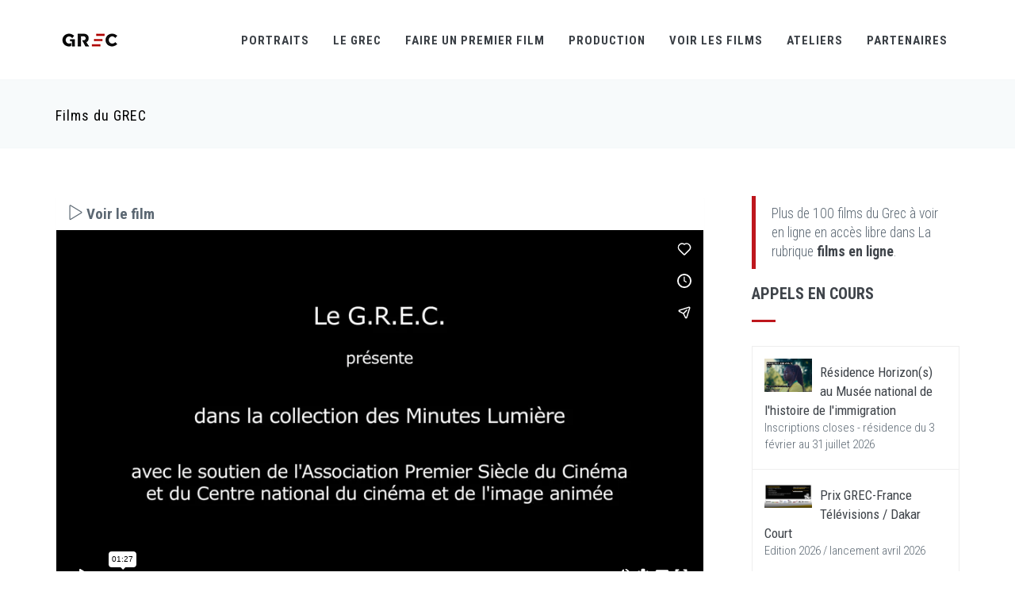

--- FILE ---
content_type: text/html
request_url: http://www.grec-info.com/fiche_film.php?id_film=1319&watch=ok&PHPSESSID=f004b5cc2cdfa8954e8570b57599a7b1
body_size: 7981
content:


<!DOCTYPE html>
<!-- 
Theme: JANGO - Ultimate Multipurpose HTML Theme Built With Twitter Bootstrap 3.3.7
Version: 2.0.0
Author: Themehats
Site: http://www.themehats.com
Purchase: http://themeforest.net/item/jango-responsive-multipurpose-html5-template/11987314?ref=themehats
Contact: support@themehats.com
Follow: http://www.twitter.com/themehats
-->
<!--[if IE 9]> <html lang="en" class="ie9"> <![endif]-->
<!--[if !IE]><!-->
<html lang="en">
    <!--<![endif]-->
    <!-- BEGIN HEAD -->

    <head>
        <meta charset="utf-8" />
        <title>Le GREC</title>
        <meta http-equiv="X-UA-Compatible" content="IE=edge">
        <meta content="width=device-width, initial-scale=1.0" name="viewport" />
        <meta http-equiv="Content-type" content="text/html; charset=utf-8">
        <meta content="" name="description" />
        <meta content="" name="author" />
        <!-- BEGIN GLOBAL MANDATORY STYLES -->
        <link href='http://fonts.googleapis.com/css?family=Roboto+Condensed:300italic,400italic,700italic,400,300,700&amp;subset=all' rel='stylesheet' type='text/css'>
        <link href="assets/plugins/socicon/socicon.css" rel="stylesheet" type="text/css" />
        <link href="assets/plugins/bootstrap-social/bootstrap-social.css" rel="stylesheet" type="text/css" />
        <link href="assets/plugins/font-awesome/css/font-awesome.min.css" rel="stylesheet" type="text/css" />
        <link href="assets/plugins/simple-line-icons/simple-line-icons.min.css" rel="stylesheet" type="text/css" />
        <link href="assets/plugins/animate/animate.min.css" rel="stylesheet" type="text/css" />
        <link href="assets/plugins/bootstrap/css/bootstrap.min.css" rel="stylesheet" type="text/css" />
        <!-- END GLOBAL MANDATORY STYLES -->
        <!-- BEGIN: BASE PLUGINS  -->
        <link href="assets/plugins/revo-slider/css/settings.css" rel="stylesheet" type="text/css" />
        <link href="assets/plugins/revo-slider/css/layers.css" rel="stylesheet" type="text/css" />
        <link href="assets/plugins/revo-slider/css/navigation.css" rel="stylesheet" type="text/css" />
        <link href="assets/plugins/cubeportfolio/css/cubeportfolio.min.css" rel="stylesheet" type="text/css" />
        <link href="assets/plugins/owl-carousel/assets/owl.carousel.css" rel="stylesheet" type="text/css" />
        <link href="assets/plugins/fancybox/jquery.fancybox.css" rel="stylesheet" type="text/css" />
        <link href="assets/plugins/slider-for-bootstrap/css/slider.css" rel="stylesheet" type="text/css" />
        <!-- END: BASE PLUGINS -->
        <!-- BEGIN: PAGE STYLES -->
        <link href="assets/plugins/ilightbox/css/ilightbox.css" rel="stylesheet" type="text/css" />
        <!-- END: PAGE STYLES -->
        <!-- BEGIN THEME STYLES -->
        <link href="assets/base/css/plugins.css" rel="stylesheet" type="text/css" />
        <link href="assets/base/css/components.css" id="style_components" rel="stylesheet" type="text/css" />
        <link href="assets/base/css/themes/red3.css" rel="stylesheet" id="style_theme" type="text/css" />
        <link href="assets/base/css/custom.css" rel="stylesheet" type="text/css" />
        <!-- END THEME STYLES -->
        <link rel="shortcut icon" href="favicon.ico" /> </head>
		
   		<body class="c-layout-header-fixed c-layout-header-mobile-fixed">
        <!-- BEGIN: LAYOUT/HEADERS/HEADER-1 -->
        <!-- BEGIN: HEADER -->
        <script type="text/javascript">

  var _gaq = _gaq || [];
  _gaq.push(['_setAccount', 'UA-32769641-1']);
  _gaq.push(['_trackPageview']);

  (function() {
    var ga = document.createElement('script'); ga.type = 'text/javascript'; ga.async = true;
    ga.src = ('https:' == document.location.protocol ? 'https://ssl' : 'http://www') + '.google-analytics.com/ga.js';
    var s = document.getElementsByTagName('script')[0]; s.parentNode.insertBefore(ga, s);
  })();

</script>

<!-- pour réactiver le bouton de recherche : enlever les signes commentaires sur le button c-search-toggler et sur le form QUICK SEARCH, dans la version desktop et mobile -->
  <header class="c-layout-header c-layout-header-4 c-layout-header-default-mobile" data-minimize-offset="80">
            <div class="c-navbar">
                <div class="container">
                    <!-- BEGIN: BRAND -->
                    <div class="c-navbar-wrapper clearfix">
                        <div class="c-brand c-pull-left">
                            <a href="index.php" class="c-logo">
                                <img src="assets/base/img/layout/logos/logo-3.png" alt="GREC" class="c-desktop-logo">
                                <img src="assets/base/img/layout/logos/logo-3.png" alt="GREC" class="c-desktop-logo-inverse">
                                <img src="assets/base/img/layout/logos/logo-3.png" alt="GREC" class="c-mobile-logo"> </a>
                            <button class="c-hor-nav-toggler" type="button" data-target=".c-mega-menu">
                                <span class="c-line"></span>
                                <span class="c-line"></span>
                                <span class="c-line"></span>
                            </button>
                            <button class="c-topbar-toggler" type="button">
                                <i class="fa fa-ellipsis-v"></i>
                            </button>
                            <!--
                            <button class="c-search-toggler" type="button">
                                <i class="fa fa-search"></i>
                            </button>
                            -->
                        </div>
                        <!-- END: BRAND -->
                        <!-- BEGIN: QUICK SEARCH -->
                        <!--
                        <form class="c-quick-search" action="#">
                            <input type="text" name="query" placeholder="Type to search..." value="" class="form-control" autocomplete="off">
                            <span class="c-theme-link">&times;</span>
                        </form>
                      	-->
                        <!-- END: QUICK SEARCH -->
                        <!-- BEGIN: HOR NAV -->
                        <!-- BEGIN: LAYOUT/HEADERS/MEGA-MENU -->
                        <!-- BEGIN: MEGA MENU -->
                        <!-- Dropdown menu toggle on mobile: c-toggler class can be applied to the link arrow or link itself depending on toggle mode -->
                        <nav class="c-mega-menu c-pull-right c-mega-menu-light c-mega-menu-light-mobile c-fonts-uppercase c-fonts-bold">
                            <ul class="nav navbar-nav c-theme-nav">
                            
                                <li class="c-menu-type-classic">
                                    <a onClick="location.href='http://www.grec-info.com/portraits.php'" href="javascript:;" class="c-link dropdown-toggle">Portraits<span class="c-arrow c-toggler"></span>
                                    </a>
                             
                                </li> 
                                
                                
                                
                                <li class="c-menu-type-classic">
                                    <a onClick="location.href='http://www.grec-info.com/presentation.php'" href="javascript:;" class="c-link dropdown-toggle">Le GREC
                                        <span class="c-arrow c-toggler"></span>
                                    </a>
                                    <ul class="dropdown-menu c-menu-type-classic c-pull-left">
                                    <li class="dropdown-submenu">
                                            <a href="actus.php">Actus</a>
                                        </li>
                                        <li class="dropdown-submenu">
                                            <a href="http://www.grec-info.com/presentation.php">Présentation</a>
                                         <!-- <span class="c-arrow c-toggler"></span>
                                            <ul class="dropdown-menu c-pull-right">
                                                <li>
                                                    <a href="demos/default/home-header-1.html">Sous menu 1</a>
                                                </li>
                                                <li>
                                                    <a href="demos/default/home-header-1-ext.html">Sous menu 2</a>
                                                </li>
                                            </ul>
                                         -->
                                        </li>
                                        <li class="dropdown-submenu">
                                            <a href="presentation.php#premier_film">Réalisateurs du GREC</a>
                                        </li>
                                        <li class="dropdown-submenu">
                                            <a href="presentation.php#lecteurs">Lecteurs et consultants</a>
                                        </li>
                                        <li class="dropdown-submenu">
                                            <a href="presentation.php#membres">Equipe & contacts</a>
                                        </li>
                                   </ul>
                                </li>                               
                            
                                
                               <li class="c-menu-type-classic">
                                    <a onClick="location.href='http://www.grec-info.com/appels.php'" href="javascript:;" class="c-link dropdown-toggle">Faire un premier film
                                        <span class="c-arrow c-toggler"></span>
                                    </a>
                                    <ul class="dropdown-menu c-menu-type-classic c-pull-left">
                                        <li class="dropdown-submenu">
                                            <a href="appels.php">Voir tout</a>  	
                                        </li>
                                                                                	<li class="dropdown-submenu">
                                            <a href="http://www.grec-info.com/fiche_appel.php?id_appel=32"></a>  	
                                        	</li>
                                        	                                        	<li class="dropdown-submenu">
                                            <a href="http://www.grec-info.com/fiche_appel.php?id_appel=26">Sélection sur scénario</a>  	
                                        	</li>
                                        	                                        	<li class="dropdown-submenu">
                                            <a href="http://www.grec-info.com/fiche_appel.php?id_appel=17">Grec Rush</a>  	
                                        	</li>
                                        	                                        	<li class="dropdown-submenu">
                                            <a href="http://www.grec-info.com/fiche_appel.php?id_appel=13">Résidence Horizon(s)</a>  	
                                        	</li>
                                        	                                        	<li class="dropdown-submenu">
                                            <a href="http://www.grec-info.com/fiche_appel.php?id_appel=23">Série courte 5x2 </a>  	
                                        	</li>
                                        	                                        	<li class="dropdown-submenu">
                                            <a href="http://www.grec-info.com/fiche_appel.php?id_appel=31">Prix GREC-France Télévisions / Dakar Court</a>  	
                                        	</li>
                                        	                                        	<li class="dropdown-submenu">
                                            <a href="http://www.grec-info.com/fiche_appel.php?id_appel=25">D.U. en Corse</a>  	
                                        	</li>
                                        	                                   </ul>
                                </li>             
                                
                                <li class="c-menu-type-classic">
                                    <a onClick="location.href='http://www.grec-info.com/productions_en_cours.php'" href="javascript:;" class="c-link dropdown-toggle">Production
                                        <span class="c-arrow c-toggler"></span>
                                    </a>
                                    <ul class="dropdown-menu c-menu-type-classic c-pull-left">
                                    	
                                    	<li class="dropdown-submenu">
                                            <a href="http://www.grec-info.com/productions_en_cours.php">Productions en cours</a>
                                        </li>
                                        <li class="dropdown-submenu">
                                            <a href="http://www.grec-info.com/catalogue.php">Films produits</a>
                                        </li>
                                        <li class="dropdown-submenu">
                                            <a href="http://www.grec-info.com/catalogue_collections.php">Collections (Minutes, Cnap...)</a>
                                        </li>
                                    	<li class="dropdown-submenu">
                                            <a href="http://www.grec-info.com/laureats.php">Lauréats</a>
                                        </li>
                                        <li class="dropdown-submenu">
                                            <a href="http://www.grec-info.com/scenarios_entretiens.php">Scénariothèque & Entretiens</a>
                                        </li>
                                        
                                        
                                     </ul>
                                </li>  


                                <li class="c-menu-type-classic">
                                    <a onClick="location.href='films_en_ligne.php'" href="javascript:;" class="c-link dropdown-toggle">Voir les films
                                        <span class="c-arrow c-toggler"></span>
                                    </a>
                                    <ul class="dropdown-menu c-menu-type-classic c-pull-left">
                                    	<li class="dropdown-submenu">
                                            <a href="films_en_ligne.php">En ligne</a>
                                        <li class="dropdown-submenu">
                                            <a href="agenda.php?type=projections">Projections & Rencontres</a>
                                        </li>
                                        <li class="dropdown-submenu">
                                            <a href="agenda.php?type=festivals">Festivals</a>
                                        </li>
                                        <li class="dropdown-submenu">
                                            <a href="agenda.php?type=ecrans">Web & télévision</a>
                                        </li>
                                      </ul>
                                </li>    
                                
                                <li class="c-menu-type-classic">
                                    <a onClick="location.href='ateliers.php'" href="javascript:;" class="c-link dropdown-toggle">Ateliers
                                        <span class="c-arrow c-toggler"></span>
                                    </a>
                                    <ul class="dropdown-menu c-menu-type-classic c-pull-left">
                                        <li class="dropdown-submenu">
                                            <a href="ateliers.php">Ateliers</a>
                                        </li>
                                        
                                        <li class="dropdown-submenu">
                                            <a href="residences.php">Résidences</a>
                                        </li> 
                                   </ul>
                                </li>    
                                                             
                                 
								 <li class="c-menu-type-classic">
                                    <a onClick="location.href='partenaires.php'" href="javascript:;" class="c-link dropdown-toggle">Partenaires
                                        <span class="c-arrow c-toggler"></span>
                                    </a>
                                   
                                
                                </li>  
								
																<!--
                               <li class="c-search-toggler-wrapper">
                                    <a href="#" class="c-btn-icon c-search-toggler">
                                        <i class="fa fa-search"></i>
                                    </a>
                                </li> 
                               
                                <li class="c-quick-sidebar-toggler-wrapper">
                                    <a href="#" class="c-quick-sidebar-toggler">
                                        <span class="c-line"></span>
                                        <span class="c-line"></span>
                                        <span class="c-line"></span>
                                    </a>
                                </li>
                                -->
                            </ul>
                        </nav>
                        <!-- END: MEGA MENU -->
                        <!-- END: LAYOUT/HEADERS/MEGA-MENU -->
                        <!-- END: HOR NAV -->
                    </div>
                    <!-- BEGIN: LAYOUT/HEADERS/QUICK-CART -->
                    <!-- BEGIN: CART MENU -->
                   
                    <!-- END: CART MENU -->
                    <!-- END: LAYOUT/HEADERS/QUICK-CART -->
                </div>
            </div>
        </header>
        <!-- BEGIN: PAGE CONTAINER -->
        <div class="c-layout-page">
            <!-- BEGIN: PAGE CONTENT -->
            
            		<!-- BEGIN: LAYOUT/BREADCRUMBS/BREADCRUMBS-1 -->

<div class="c-layout-breadcrumbs-1 c-fonts-uppercase c-fonts-bold c-bordered c-bordered-both">
	<div class="container">
		<div class="c-page-title c-pull-left">
			<h3 class="c-font-sbold">Films du GREC</h3>
		</div>
	<!--	<ul class="c-page-breadcrumbs c-theme-nav c-pull-right c-fonts-regular">
			<li><a href="">Le GREC</a></li>
			<li>/</li>
			<li><a href="">Présentation</a></li>
			<li>/</li>											
		</ul>
	-->
	</div>
</div><!-- END: LAYOUT/BREADCRUMBS/BREADCRUMBS-1 -->
		<!-- BEGIN: PAGE CONTENT -->
		<!-- BEGIN: BLOG LISTING -->
<div class="c-content-box c-size-md">
	<div class="container">
		<div class="row">
			<div class="col-md-9">
				<div class="c-content-blog-post-1-view">
					<div class="c-content-blog-post-1">
					
					
					
					
									<!-- GEGIN VISIONNEUSE -->
													
							<div class="panel-group" id="accordion" role="tablist">
									<div class="panel">
										<div class="panel-heading" role="tab" id="headingOne">
											<h4 class="panel-title">
												<a class=" c-font-bold c-font-19" data-toggle="collapse" data-parent="#accordion" href="#collapseOne" aria-expanded="true" aria-controls="collapseOne"><i class="icon-control-play"></i> Voir le film</a>
											</h4>
										</div>
											<div id="collapseOne" class="panel-collapse collapse  in" role="tabpanel" aria-labelledby="headingOne">
																												<div class="embed-responsive embed-responsive-16by9">
														<iframe class="embed-responsive-item" src="https://player.vimeo.com/video/104698608" frameborder="0" webkitallowfullscreen mozallowfullscreen allowfullscreen></iframe>
										  				</div>
											</div>
									</div>
							</div>
						
													<!-- END VISIONNEUSE -->
						
					
					
					
					
					
					
											<div class="c-content-media-2" style="background-image: url(assets/base/img/content/films/1771_tn.jpg); min-height: 460px;"></div>
						

						<div class="panel panel-default">
							<div class="panel-heading">
							<h3 class="c-left c-font-uppercase">
							<strong>Pompe / Collection des Minutes 1996</strong> de Jean Rouch							</h3>
								<h3 class="panel-title">
								non pr&eacute;cis&eacute; - 1996 -   - 01 min 27</h3>
							</div>
							<div class="panel-body">
							<br /><br /><strong>Synopsis</strong> : Des cinéastes ont accepté de tenter le coup d'une minute de cinéma à la manière des frères Lumière : une journée de tournage, une boîte de 16mm couleur ou noir et blanc, un Nagra pour ceux qui voulaient faire sonore, un cadre unique, si possible, et sans mouvement, si possible.						<br>
												</div>
						</div>
						
						
											</div>
			
										<div class="panel panel-default">		
						    <div class="panel-heading">
			<h3 class="panel-title">Festivals</h3>
		</div>
		<div class="panel-body">
		Festival international du court métrage de Clermont-Ferrand (2019)		</div>
			
		
			 <div class="panel-heading">
			<h3 class="panel-title">Diffusions en programme</h3>
		</div>
		<div class="panel-body">
		Centenaire Jean Rouch / Ateliers Varan - GREC (Paris) 
		    le 03/10/2017<br>Carte blanche 50 ans du Grec (Toulouse) 
		    le 04/06/2019<br>Projection en plein air au Poisson Lune  (Paris) 
		    le 08/09/2019		</div>
			
	</div>
					</div>
			</div>
			<div class="col-md-3">
						<!-- BEGIN: CONTENT/BLOG/BLOG-SIDEBAR-1 -->
									
	
<div class="c-content-ver-nav">
	<div class="c-content-title-1 c-theme c-title-md">
	
	<div class="c-body">
				<blockquote class="c-theme-border">
					<p>
					Plus de 100 films du Grec à voir en ligne en accès libre dans La rubrique <a href='http://www.grec-info.com/films_en_ligne.php'><strong>films en ligne</strong></a>.					</p>
				</blockquote>
			</div>
			
						
		<h3 class="c-font-bold c-font-uppercase">Appels en cours</h3>
		<div class="c-line-left c-theme-bg"></div>
	</div>
	
</div>

<div class="c-content-tab-1 c-theme c-margin-t-30">
	<div class="nav-justified">
		<div class="tab-content">
	    	<div class="tab-pane active" id="blog_recent_posts">
	    		<ul class="c-content-recent-posts-1">
	    			
	    					    			<li>
		    				<div class="c-image">
		    					<img src="assets/base/img/content/appels/13.jpg" alt="" class="img-responsive">
		    				</div>
		    				<div class="c-post">
		    					<a href="" class="c-title">
		    					Résidence Horizon(s)  <br/> au Musée national de l'histoire de l'immigration		    					</a>
		    					<div class="c-date">Inscriptions closes - résidence du 3 février au 31 juillet 2026</div>
		    				</div>
		    			</li>
		    					    			<li>
		    				<div class="c-image">
		    					<img src="assets/base/img/content/appels/31.jpg" alt="" class="img-responsive">
		    				</div>
		    				<div class="c-post">
		    					<a href="" class="c-title">
		    					Prix GREC-France Télévisions / Dakar Court		    					</a>
		    					<div class="c-date">Edition 2026  / lancement avril 2026</div>
		    				</div>
		    			</li>
		    					    			<li>
		    				<div class="c-image">
		    					<img src="assets/base/img/content/appels/25.jpg" alt="" class="img-responsive">
		    				</div>
		    				<div class="c-post">
		    					<a href="" class="c-title">
		    					DIPLOME UNIVERSITAIRE EN CORSE - Creatacc / Ecriture, Production, Réalisation		    					</a>
		    					<div class="c-date">Année universitaire 2026- 2027 - Inscriptions mars - septembre 2026</div>
		    				</div>
		    			</li>
		    					    			<li>
		    				<div class="c-image">
		    					<img src="assets/base/img/content/appels/26.jpg" alt="" class="img-responsive">
		    				</div>
		    				<div class="c-post">
		    					<a href="" class="c-title">
		    					Sélection sur scénario		    					</a>
		    					<div class="c-date">2ème session 2026 : inscriptions début avril 2026</div>
		    				</div>
		    			</li>
		    					    			<li>
		    				<div class="c-image">
		    					<img src="assets/base/img/content/appels/17.jpg" alt="" class="img-responsive">
		    				</div>
		    				<div class="c-post">
		    					<a href="" class="c-title">
		    					GREC RUSH - Sélection de projets à partir d'images		    					</a>
		    					<div class="c-date">2026 - Inscriptions closes</div>
		    				</div>
		    			</li>
		    					    			<li>
		    				<div class="c-image">
		    					<img src="assets/base/img/content/appels/23.jpg" alt="" class="img-responsive">
		    				</div>
		    				<div class="c-post">
		    					<a href="" class="c-title">
		    					Série Courte 5x2 minutes : concours de scénario 		    					</a>
		    					<div class="c-date">Concours 2026 - Candidatures du 23 février au 27 mars 2026</div>
		    				</div>
		    			</li>
		    					    			<li>
		    				<div class="c-image">
		    					<img src="assets/base/img/content/appels/32.jpg" alt="" class="img-responsive">
		    				</div>
		    				<div class="c-post">
		    					<a href="" class="c-title">
		    					Calendrier général 2026		    					</a>
		    					<div class="c-date"></div>
		    				</div>
		    			</li>
		    				    			
	    			
	    		</ul>
	    	</div>
	  	</div>
  	</div>
</div>



	
<br><br>	
<div class="c-content-ver-nav">
	<div class="c-content-title-1 c-theme c-title-md">
	
	
			
			
			
		<h3 class="c-font-bold c-font-uppercase">Ateliers en cours</h3>
		<div class="c-line-left c-theme-bg"></div>
	</div>
	
</div>

<div class="c-content-tab-1 c-theme c-margin-t-30">
	<div class="nav-justified">
		<div class="tab-content">
	    	<div class="tab-pane active" id="blog_recent_posts">
	    		<ul class="c-content-recent-posts-1">
	    			
	    					    			<li>
		    				<div class="c-image">
		    					<img src="assets/base/img/content/ateliers/30.jpg" alt="" class="img-responsive">
		    				</div>
		    				<div class="c-post">
		    					<a href="" class="c-title">
		    					Un Joli Mai : écrire un court métrage au montage à Périphérie / du 18 mai au 1er juin 2026 		    					</a>
		    					<div class="c-date">Inscription du 16 février au 22 mars 2026</div>
		    				</div>
		    			</li>
		    					    			<li>
		    				<div class="c-image">
		    					<img src="assets/base/img/content/ateliers/36.jpg" alt="" class="img-responsive">
		    				</div>
		    				<div class="c-post">
		    					<a href="" class="c-title">
		    					Résidence d'écriture à Dakar / Sénégal - octobre 2026		    					</a>
		    					<div class="c-date">Informations à venir</div>
		    				</div>
		    			</li>
		    					    			<li>
		    				<div class="c-image">
		    					<img src="assets/base/img/content/ateliers/33.jpg" alt="" class="img-responsive">
		    				</div>
		    				<div class="c-post">
		    					<a href="" class="c-title">
		    					Développer un projet de court métrage : casting, direction d'acteur à la Cinémathèque de Grenoble / octobre 2026		    					</a>
		    					<div class="c-date">prochaines inscriptions en juin 2026 </div>
		    				</div>
		    			</li>
		    					    			<li>
		    				<div class="c-image">
		    					<img src="assets/base/img/content/ateliers/37.jpg" alt="" class="img-responsive">
		    				</div>
		    				<div class="c-post">
		    					<a href="" class="c-title">
		    					Expérimenter la mise en scène à Artagon, Pantin / octobre ou novembre 2026		    					</a>
		    					<div class="c-date">prochaines inscriptions septembre 2026</div>
		    				</div>
		    			</li>
		    					    			<li>
		    				<div class="c-image">
		    					<img src="assets/base/img/content/ateliers/38.jpg" alt="" class="img-responsive">
		    				</div>
		    				<div class="c-post">
		    					<a href="" class="c-title">
		    					Atelier-résidence Scénario de court métrage à Port-de-Bouc / du 31 mars au 14 avril 2026		    					</a>
		    					<div class="c-date">Inscriptions du 16 décembre 2025 au 19 janvier 2026</div>
		    				</div>
		    			</li>
		    					    			<li>
		    				<div class="c-image">
		    					<img src="assets/base/img/content/ateliers/39.jpg" alt="" class="img-responsive">
		    				</div>
		    				<div class="c-post">
		    					<a href="" class="c-title">
		    					Atelier-résidence Scénario de court métrage à Porto-Vecchio / novembre 2026		    					</a>
		    					<div class="c-date">prochaines inscriptions en juin 2026</div>
		    				</div>
		    			</li>
		    				    			
	    			
	    		</ul>
	    	</div>
	  	</div>
  	</div>
</div>
				
<!-- END: CONTENT/BLOG/BLOG-SIDEBAR-1 -->
			</div>
		</div>
	</div> 
</div>
<!-- END: BLOG LISTING  -->
            
            <!-- END: PAGE CONTENT -->
        </div>
        
        <!-- END: PAGE CONTAINER -->
        
       
        <footer class="c-layout-footer c-layout-footer-3">
	<div class="c-prefooter">
		<div class="container">
			<div class="row">
				<div class="col-md-3">
					<div class="c-container c-first">
						<div class="c-content-title-1">
							<h3 class="c-font-uppercase c-font-bold c-font-black">LE <span class="c-theme-font">GREC</span></h3>
							<div class="c-line-left hide"></div>
							<p class="c-text">
							Le Grec (Groupe de Recherches et d'Essais Cinématographiques) produit des premiers courts métrages de tous genres en veillant à leur caractère singulier et innovant.</p>
						</div>
						<ul class="c-links">
							<li><a href="http://www.grec-info.com">Accueil</a></li>
							<li><a href="http://www.grec-info.com/presentation.php#contacts">Contacts</a></li>
							<li><a href="http://www.grec-info.com/films_en_ligne.php">Films en ligne</a></li>
							<li><a href="http://www.grec-info.com/50ans.php">50 ans !</a></li>
						</ul>
					</div>
					<div class="c-line-left hide"></div>
							<p style="text-align:left"><img src="http://www.grec-info.com/assets/base/img/layout/logos/cnc.jpg" width="100"/></p>
							<p style="text-align:left"><img src="http://grec-info.com/assets/base/img/content/partenaires/43.jpg" width="150"/></p>
							<p style="text-align:left"><img src="http://www.grec-info.com/assets/base/img/content/partenaires/2.jpg" width="100"/></p>
							<p style="text-align:left"><img src="http://www.grec-info.com/assets/base/img/content/partenaires/LogoQualiopi.jpg" width="150"/></p>
							<p class="c-text">
							 La certification qualité a été délivrée au titre de la catégorie d'action suivante : actions de formation.<br/>
							 </p>
							 							 						
							<p style="text-align:left"><img src="http://www.grec-info.com/assets/base/img/layout/logos/AudiensFondation-logo.jpg" width="150"/></p>
				
				<ul class="c-links">
							<a href="http://www.grec-info.com/partenaires.php">Tous nos partenaires</a>

						</ul>	
				</div>
				<div class="col-md-3 col-xs-12">

					<div class="c-container">
						<div class="c-content-title-1">
                                    <h3 class="c-title c-font-uppercase c-font-bold">Derniers Tweets</h3>
                                   
                                </div>
								<div class="c-twitter">
                                    <a class="twitter-timeline" href="https://twitter.com/grec_info" data-tweet-limit="2" data-chrome="noheader nofooter noscrollbar noborders"> Les tweets de @grec_info... </a>
                                </div>
						
					</div>
				</div>
				<div class="col-md-3">
					<div class="c-container">
					<div class="c-content-title-1 c-title-md">
                                    <h3 class="c-font-uppercase c-font-bold">Newsletter GREC</h3>
                                    <div class="c-line-left hide"></div>
                                </div>
                                <div class="c-line-left hide"></div>
                                <form action="//grec-info.us10.list-manage.com/subscribe/post?u=614ad4d1762e9e934312c501b&amp;id=010f76a9aa" method="post" id="mc-embedded-subscribe-form" name="mc-embedded-subscribe-form" class="validate" target="_blank" novalidate>
                                    <div class="input-group input-group-lg c-square">
                                    
                                    <div id="mce-responses" class="clear">
									<div class="response" id="mce-error-response" style="display:none"></div>
									<div class="response" id="mce-success-response" style="display:none"></div>
									</div>    <!-- real people should not fill this in and expect good things - do not remove this or risk form bot signups-->
							   		 <div style="position: absolute; left: -5000px;"><input type="text" name="b_614ad4d1762e9e934312c501b_010f76a9aa" tabindex="-1" value=""></div>
							    									    		
							    
                                        <input type="text" id="mc-embedded-subscribe" class="form-control c-square c-font-grey-3 c-border-grey c-theme" placeholder="Votre email" name="EMAIL"/>
                                        <span class="input-group-btn">
                                            <button name="subscribe" id="mc-embedded-subscribe" class="btn c-theme-btn c-theme-border c-btn-square c-btn-uppercase c-font-16" type="submit">S'abonner</button>
                                        </span>
                                    </div>
                                </form>
					</div>
				
				</div>
				<div class="col-md-3">
					<div class="c-container c-last">
						<div class="c-content-title-1">
							<h3 class="c-font-uppercase c-font-bold c-font-black">Contact</h3>
							<div class="c-line-left hide"></div>
							<p></p>
						</div> 
						<div class="socicon">
                                        <a href="https://www.facebook.com/pageduGREC" target="_blank" class="socicon-btn socicon-sm socicon-btn-circle socicon-solid c-bg-grey-1 c-font-grey-2 c-theme-on-hover socicon-facebook tooltips" data-original-title="Facebook" data-container="body"></a>
                                        <a href="https://twitter.com/grec_info" target="_blank"  class="socicon-btn socicon-sm socicon-btn-circle socicon-solid c-bg-grey-1 c-font-grey-2 c-theme-on-hover socicon-twitter tooltips" data-original-title="Twitter" data-container="body"></a>
                                        <a href="https://vimeo.com/grecinfo" target="_blank"  class="socicon-btn socicon-sm socicon-btn-circle socicon-solid c-bg-grey-1 c-font-grey-2 c-theme-on-hover socicon-vimeo tooltips" data-original-title="Vimeo" data-container="body"></a>
                                        <a href="https://www.instagram.com/grec_info/" target="_blank"  class="socicon-btn socicon-sm socicon-btn-circle socicon-solid c-bg-grey-1 c-font-grey-2 c-theme-on-hover socicon-instagram tooltips" data-original-title="Instagram" data-container="body"></a>
                                        <a href=" https://soundcloud.com/legrecaudio" target="_blank"  class="socicon-btn socicon-sm socicon-btn-circle socicon-solid c-bg-grey-1 c-font-grey-2 c-theme-on-hover socicon-soundcloud tooltips" data-original-title="Soundcloud" data-container="body"></a>
                                 <!--   <a href="#" class="socicon-btn socicon-btn-circle socicon-solid c-bg-grey-1 c-font-grey-2 c-theme-on-hover socicon-youtube tooltips" data-original-title="Youtube" data-container="body"></a>
                                        <a href="#" class="socicon-btn socicon-btn-circle socicon-solid c-bg-grey-1 c-font-grey-2 c-theme-on-hover socicon-tumblr tooltips" data-original-title="Tumblr" data-container="body"></a> -->
                        </div>

						<ul class="c-address">
							<li><i class="icon-pointer c-theme-font"></i> 14 rue Alexandre Parodi, 75010 Paris</li>
							<li><i class="icon-call-end c-theme-font"></i> + 33 1 44 89 99 99</li>
							<li><i class="icon-envelope c-theme-font"></i> info@grec-info.com</li>
						</ul>
						<p style="text-align:left"><img src="http://www.grec-info.com/assets/base/img/layout/logos/logo_footer.png" width="140"/></p>
					</div>
				</div>
			</div>		
		</div>
	</div>
	<div class="c-postfooter c-bg-dark-2">
                <div class="container">
                    <div class="row">
                        <div class="col-md-6 col-sm-12 c-col">
                            <p class="c-copyright c-font-grey">2017 &copy; GREC
                                <span class="c-font-grey-3">Tous droits réservés</span>
                            </p>
                        </div>
                    </div>
                </div>
            </div>

</footer>


 <!-- END: LAYOUT/FOOTERS/FOOTER-6 -->
        <!-- BEGIN: LAYOUT/FOOTERS/GO2TOP -->
        <div class="c-layout-go2top">
        <i class="icon-arrow-up"></i>
        </div>
        <!-- END: LAYOUT/FOOTERS/GO2TOP -->
         
<script type="text/javascript">
  var _gaq = _gaq || [];
  _gaq.push(['_setAccount', 'UA-32769641-1']);
  _gaq.push(['_trackPageview']);

  (function() {
    var ga = document.createElement('script'); ga.type = 'text/javascript'; ga.async = true;
    ga.src = ('https:' == document.location.protocol ? 'https://ssl' : 'http://www') + '.google-analytics.com/ga.js';
    var s = document.getElementsByTagName('script')[0]; s.parentNode.insertBefore(ga, s);
  })();
</script>
        
        <!-- BEGIN: LAYOUT/BASE/BOTTOM -->
        <!-- BEGIN: CORE PLUGINS -->
        <!--[if lt IE 9]>
		<script src="../../assets/global/plugins/excanvas.min.js"></script> 
		<![endif]-->
        <script src="assets/plugins/jquery.min.js" type="text/javascript"></script>
        <script src="assets/plugins/jquery-migrate.min.js" type="text/javascript"></script>
        <script src="assets/plugins/bootstrap/js/bootstrap.min.js" type="text/javascript"></script>
        <script src="assets/plugins/jquery.easing.min.js" type="text/javascript"></script>
        <script src="assets/plugins/reveal-animate/wow.js" type="text/javascript"></script>
        <script src="assets/demos/index/js/scripts/reveal-animate/reveal-animate.js" type="text/javascript"></script>
        <!-- END: CORE PLUGINS -->
        <!-- BEGIN: LAYOUT PLUGINS -->
        <script src="assets/plugins/revo-slider/js/jquery.themepunch.tools.min.js" type="text/javascript"></script>
        <script src="assets/plugins/revo-slider/js/jquery.themepunch.revolution.min.js" type="text/javascript"></script>
        <script src="assets/plugins/revo-slider/js/extensions/revolution.extension.slideanims.min.js" type="text/javascript"></script>
        <script src="assets/plugins/revo-slider/js/extensions/revolution.extension.layeranimation.min.js" type="text/javascript"></script>
        <script src="assets/plugins/revo-slider/js/extensions/revolution.extension.navigation.min.js" type="text/javascript"></script>
        <script src="assets/plugins/revo-slider/js/extensions/revolution.extension.video.min.js" type="text/javascript"></script>
        <script src="assets/plugins/revo-slider/js/extensions/revolution.extension.parallax.min.js" type="text/javascript"></script>
        <script src="assets/plugins/cubeportfolio/js/jquery.cubeportfolio.min.js" type="text/javascript"></script>
        <script src="assets/plugins/owl-carousel/owl.carousel.min.js" type="text/javascript"></script>
        <script src="assets/plugins/counterup/jquery.waypoints.min.js" type="text/javascript"></script>
        <script src="assets/plugins/counterup/jquery.counterup.min.js" type="text/javascript"></script>
        <script src="assets/plugins/fancybox/jquery.fancybox.pack.js" type="text/javascript"></script>
        <script src="assets/plugins/smooth-scroll/jquery.smooth-scroll.js" type="text/javascript"></script>
        <script src="assets/plugins/typed/typed.min.js" type="text/javascript"></script>
        <script src="assets/plugins/slider-for-bootstrap/js/bootstrap-slider.js" type="text/javascript"></script>
        <script src="assets/plugins/js-cookie/js.cookie.js" type="text/javascript"></script>
        <!-- END: LAYOUT PLUGINS -->
        <!-- BEGIN: THEME SCRIPTS -->
        <script src="assets/base/js/components.js" type="text/javascript"></script>
        <script src="assets/base/js/components-shop.js" type="text/javascript"></script>
        <script src="assets/base/js/app.js" type="text/javascript"></script>
        <script>
            $(document).ready(function()
            {
                App.init(); // init core    
            });
        </script>
        <!-- END: THEME SCRIPTS -->
        <!-- BEGIN: PAGE SCRIPTS -->
        <script src="assets/demos/default/js/scripts/revo-slider/slider-4.js" type="text/javascript"></script>
        <script src="assets/plugins/isotope/isotope.pkgd.min.js" type="text/javascript"></script>
        <script src="assets/plugins/isotope/imagesloaded.pkgd.min.js" type="text/javascript"></script>
        <script src="assets/plugins/isotope/packery-mode.pkgd.min.js" type="text/javascript"></script>
        <script src="assets/plugins/ilightbox/js/jquery.requestAnimationFrame.js" type="text/javascript"></script>
        <script src="assets/plugins/ilightbox/js/jquery.mousewheel.js" type="text/javascript"></script>
        <script src="assets/plugins/ilightbox/js/ilightbox.packed.js" type="text/javascript"></script>
        <script src="assets/demos/default/js/scripts/pages/isotope-gallery.js" type="text/javascript"></script>
        <script src="assets/plugins/revo-slider/js/extensions/revolution.extension.parallax.min.js" type="text/javascript"></script>
        <script src="../../assets/plugins/revo-slider/js/extensions/revolution.extension.kenburn.min.js" type="text/javascript"></script>
        
        <!-- END: PAGE SCRIPTS -->
        <!-- END: LAYOUT/BASE/BOTTOM -->
        
    
    </body>

</html>

--- FILE ---
content_type: text/html; charset=UTF-8
request_url: https://player.vimeo.com/video/104698608
body_size: 6548
content:
<!DOCTYPE html>
<html lang="en">
<head>
  <meta charset="utf-8">
  <meta name="viewport" content="width=device-width,initial-scale=1,user-scalable=yes">
  
  <link rel="canonical" href="https://player.vimeo.com/video/104698608">
  <meta name="googlebot" content="noindex,indexifembedded">
  
  
  <title>Pompe, une minute Lumière de Jean Rouch on Vimeo</title>
  <style>
      body, html, .player, .fallback {
          overflow: hidden;
          width: 100%;
          height: 100%;
          margin: 0;
          padding: 0;
      }
      .fallback {
          
              background-color: transparent;
          
      }
      .player.loading { opacity: 0; }
      .fallback iframe {
          position: fixed;
          left: 0;
          top: 0;
          width: 100%;
          height: 100%;
      }
  </style>
  <link rel="modulepreload" href="https://f.vimeocdn.com/p/4.46.25/js/player.module.js" crossorigin="anonymous">
  <link rel="modulepreload" href="https://f.vimeocdn.com/p/4.46.25/js/vendor.module.js" crossorigin="anonymous">
  <link rel="preload" href="https://f.vimeocdn.com/p/4.46.25/css/player.css" as="style">
</head>

<body>


<div class="vp-placeholder">
    <style>
        .vp-placeholder,
        .vp-placeholder-thumb,
        .vp-placeholder-thumb::before,
        .vp-placeholder-thumb::after {
            position: absolute;
            top: 0;
            bottom: 0;
            left: 0;
            right: 0;
        }
        .vp-placeholder {
            visibility: hidden;
            width: 100%;
            max-height: 100%;
            height: calc(720 / 1280 * 100vw);
            max-width: calc(1280 / 720 * 100vh);
            margin: auto;
        }
        .vp-placeholder-carousel {
            display: none;
            background-color: #000;
            position: absolute;
            left: 0;
            right: 0;
            bottom: -60px;
            height: 60px;
        }
    </style>

    

    
        <style>
            .vp-placeholder-thumb {
                overflow: hidden;
                width: 100%;
                max-height: 100%;
                margin: auto;
            }
            .vp-placeholder-thumb::before,
            .vp-placeholder-thumb::after {
                content: "";
                display: block;
                filter: blur(7px);
                margin: 0;
                background: url(https://i.vimeocdn.com/video/487321857-1f23f2193a791bf2b3c4374f2c770bd0b827b60d56f3430bece25ea17fae893a-d?mw=80&q=85) 50% 50% / contain no-repeat;
            }
            .vp-placeholder-thumb::before {
                 
                margin: -30px;
            }
        </style>
    

    <div class="vp-placeholder-thumb"></div>
    <div class="vp-placeholder-carousel"></div>
    <script>function placeholderInit(t,h,d,s,n,o){var i=t.querySelector(".vp-placeholder"),v=t.querySelector(".vp-placeholder-thumb");if(h){var p=function(){try{return window.self!==window.top}catch(a){return!0}}(),w=200,y=415,r=60;if(!p&&window.innerWidth>=w&&window.innerWidth<y){i.style.bottom=r+"px",i.style.maxHeight="calc(100vh - "+r+"px)",i.style.maxWidth="calc("+n+" / "+o+" * (100vh - "+r+"px))";var f=t.querySelector(".vp-placeholder-carousel");f.style.display="block"}}if(d){var e=new Image;e.onload=function(){var a=n/o,c=e.width/e.height;if(c<=.95*a||c>=1.05*a){var l=i.getBoundingClientRect(),g=l.right-l.left,b=l.bottom-l.top,m=window.innerWidth/g*100,x=window.innerHeight/b*100;v.style.height="calc("+e.height+" / "+e.width+" * "+m+"vw)",v.style.maxWidth="calc("+e.width+" / "+e.height+" * "+x+"vh)"}i.style.visibility="visible"},e.src=s}else i.style.visibility="visible"}
</script>
    <script>placeholderInit(document,  false ,  true , "https://i.vimeocdn.com/video/487321857-1f23f2193a791bf2b3c4374f2c770bd0b827b60d56f3430bece25ea17fae893a-d?mw=80\u0026q=85",  1280 ,  720 );</script>
</div>

<div id="player" class="player"></div>
<script>window.playerConfig = {"cdn_url":"https://f.vimeocdn.com","vimeo_api_url":"api.vimeo.com","request":{"files":{"dash":{"cdns":{"akfire_interconnect_quic":{"avc_url":"https://vod-adaptive-ak.vimeocdn.com/exp=1770014963~acl=%2F108ff6c1-28d6-4e10-a039-bdf75dad30ed%2Fpsid%3Da765821478452ec3d36ffe7a4eb80d322a569412627477184c1357df034b832d%2F%2A~hmac=0758935702e9186cbe7bd90475b4b676656278b1a79e3c9152e3072cd1929fcb/108ff6c1-28d6-4e10-a039-bdf75dad30ed/psid=a765821478452ec3d36ffe7a4eb80d322a569412627477184c1357df034b832d/v2/playlist/av/primary/playlist.json?omit=av1-hevc\u0026pathsig=8c953e4f~5ecv1umorSkb2wJB_da0W2cs7MVTQb_EXg6PSr-VkGU\u0026r=dXM%3D\u0026rh=1ZLvmu","origin":"gcs","url":"https://vod-adaptive-ak.vimeocdn.com/exp=1770014963~acl=%2F108ff6c1-28d6-4e10-a039-bdf75dad30ed%2Fpsid%3Da765821478452ec3d36ffe7a4eb80d322a569412627477184c1357df034b832d%2F%2A~hmac=0758935702e9186cbe7bd90475b4b676656278b1a79e3c9152e3072cd1929fcb/108ff6c1-28d6-4e10-a039-bdf75dad30ed/psid=a765821478452ec3d36ffe7a4eb80d322a569412627477184c1357df034b832d/v2/playlist/av/primary/playlist.json?pathsig=8c953e4f~5ecv1umorSkb2wJB_da0W2cs7MVTQb_EXg6PSr-VkGU\u0026r=dXM%3D\u0026rh=1ZLvmu"},"fastly_skyfire":{"avc_url":"https://skyfire.vimeocdn.com/1770014963-0x3a2a92f92e85182a848874e305dcf09d06b098ad/108ff6c1-28d6-4e10-a039-bdf75dad30ed/psid=a765821478452ec3d36ffe7a4eb80d322a569412627477184c1357df034b832d/v2/playlist/av/primary/playlist.json?omit=av1-hevc\u0026pathsig=8c953e4f~5ecv1umorSkb2wJB_da0W2cs7MVTQb_EXg6PSr-VkGU\u0026r=dXM%3D\u0026rh=1ZLvmu","origin":"gcs","url":"https://skyfire.vimeocdn.com/1770014963-0x3a2a92f92e85182a848874e305dcf09d06b098ad/108ff6c1-28d6-4e10-a039-bdf75dad30ed/psid=a765821478452ec3d36ffe7a4eb80d322a569412627477184c1357df034b832d/v2/playlist/av/primary/playlist.json?pathsig=8c953e4f~5ecv1umorSkb2wJB_da0W2cs7MVTQb_EXg6PSr-VkGU\u0026r=dXM%3D\u0026rh=1ZLvmu"}},"default_cdn":"akfire_interconnect_quic","separate_av":true,"streams":[{"profile":"112","id":"9c9ebac9-d356-4512-913b-ec54b2d3d7f6","fps":25,"quality":"360p"},{"profile":"113","id":"d82bd656-32c0-43be-883d-c91fdc2272d3","fps":25,"quality":"720p"}],"streams_avc":[{"profile":"112","id":"9c9ebac9-d356-4512-913b-ec54b2d3d7f6","fps":25,"quality":"360p"},{"profile":"113","id":"d82bd656-32c0-43be-883d-c91fdc2272d3","fps":25,"quality":"720p"}]},"hls":{"cdns":{"akfire_interconnect_quic":{"avc_url":"https://vod-adaptive-ak.vimeocdn.com/exp=1770014963~acl=%2F108ff6c1-28d6-4e10-a039-bdf75dad30ed%2Fpsid%3Da765821478452ec3d36ffe7a4eb80d322a569412627477184c1357df034b832d%2F%2A~hmac=0758935702e9186cbe7bd90475b4b676656278b1a79e3c9152e3072cd1929fcb/108ff6c1-28d6-4e10-a039-bdf75dad30ed/psid=a765821478452ec3d36ffe7a4eb80d322a569412627477184c1357df034b832d/v2/playlist/av/primary/playlist.m3u8?omit=av1-hevc-opus\u0026pathsig=8c953e4f~a4OkvHIGKwcSJY1_qewbqxnMvSrShUeaaqqszyU0qms\u0026r=dXM%3D\u0026rh=1ZLvmu\u0026sf=fmp4","origin":"gcs","url":"https://vod-adaptive-ak.vimeocdn.com/exp=1770014963~acl=%2F108ff6c1-28d6-4e10-a039-bdf75dad30ed%2Fpsid%3Da765821478452ec3d36ffe7a4eb80d322a569412627477184c1357df034b832d%2F%2A~hmac=0758935702e9186cbe7bd90475b4b676656278b1a79e3c9152e3072cd1929fcb/108ff6c1-28d6-4e10-a039-bdf75dad30ed/psid=a765821478452ec3d36ffe7a4eb80d322a569412627477184c1357df034b832d/v2/playlist/av/primary/playlist.m3u8?omit=opus\u0026pathsig=8c953e4f~a4OkvHIGKwcSJY1_qewbqxnMvSrShUeaaqqszyU0qms\u0026r=dXM%3D\u0026rh=1ZLvmu\u0026sf=fmp4"},"fastly_skyfire":{"avc_url":"https://skyfire.vimeocdn.com/1770014963-0x3a2a92f92e85182a848874e305dcf09d06b098ad/108ff6c1-28d6-4e10-a039-bdf75dad30ed/psid=a765821478452ec3d36ffe7a4eb80d322a569412627477184c1357df034b832d/v2/playlist/av/primary/playlist.m3u8?omit=av1-hevc-opus\u0026pathsig=8c953e4f~a4OkvHIGKwcSJY1_qewbqxnMvSrShUeaaqqszyU0qms\u0026r=dXM%3D\u0026rh=1ZLvmu\u0026sf=fmp4","origin":"gcs","url":"https://skyfire.vimeocdn.com/1770014963-0x3a2a92f92e85182a848874e305dcf09d06b098ad/108ff6c1-28d6-4e10-a039-bdf75dad30ed/psid=a765821478452ec3d36ffe7a4eb80d322a569412627477184c1357df034b832d/v2/playlist/av/primary/playlist.m3u8?omit=opus\u0026pathsig=8c953e4f~a4OkvHIGKwcSJY1_qewbqxnMvSrShUeaaqqszyU0qms\u0026r=dXM%3D\u0026rh=1ZLvmu\u0026sf=fmp4"}},"default_cdn":"akfire_interconnect_quic","separate_av":true},"progressive":[{"profile":"112","width":640,"height":360,"mime":"video/mp4","fps":25,"url":"https://vod-progressive-ak.vimeocdn.com/exp=1770014963~acl=%2Fvimeo-prod-skyfire-std-us%2F01%2F939%2F4%2F104698608%2F283033574.mp4~hmac=ef9484a0a00e94e37859b8d68fa337515250dcdb48757bf107d090ebbbd12f76/vimeo-prod-skyfire-std-us/01/939/4/104698608/283033574.mp4","cdn":"akamai_interconnect","quality":"360p","id":"9c9ebac9-d356-4512-913b-ec54b2d3d7f6","origin":"gcs"},{"profile":"113","width":1280,"height":720,"mime":"video/mp4","fps":25,"url":"https://vod-progressive-ak.vimeocdn.com/exp=1770014963~acl=%2Fvimeo-transcode-storage-prod-us-west1-h264-720p%2F01%2F939%2F4%2F104698608%2F283033571.mp4~hmac=c3bc4ecbb4aa1c779a1ce07df9cef0cfaa232de5af9d26404c7cb2d9ec69762e/vimeo-transcode-storage-prod-us-west1-h264-720p/01/939/4/104698608/283033571.mp4","cdn":"akamai_interconnect","quality":"720p","id":"d82bd656-32c0-43be-883d-c91fdc2272d3","origin":"gcs"}]},"file_codecs":{"av1":[],"avc":["9c9ebac9-d356-4512-913b-ec54b2d3d7f6","d82bd656-32c0-43be-883d-c91fdc2272d3"],"hevc":{"dvh1":[],"hdr":[],"sdr":[]}},"lang":"en","referrer":"http://www.grec-info.com/fiche_film.php?id_film=1319\u0026amp;watch=ok\u0026amp;PHPSESSID=f004b5cc2cdfa8954e8570b57599a7b1","cookie_domain":".vimeo.com","signature":"66e44f43c06d4bdf2593c124236de52f","timestamp":1770011363,"expires":3600,"thumb_preview":{"url":"https://videoapi-sprites.vimeocdn.com/video-sprites/image/87c41847-3146-45b9-b1d6-4c4a5344fa0b.0.jpeg?ClientID=sulu\u0026Expires=1770014963\u0026Signature=8e5a473db683cf880d8b1d48c9eac2f60422d391","height":2880,"width":4260,"frame_height":240,"frame_width":426,"columns":10,"frames":120},"currency":"USD","session":"0588bd562db3db20f8d0ee624056d92199f0d7df1770011363","cookie":{"volume":1,"quality":null,"hd":0,"captions":null,"transcript":null,"captions_styles":{"color":null,"fontSize":null,"fontFamily":null,"fontOpacity":null,"bgOpacity":null,"windowColor":null,"windowOpacity":null,"bgColor":null,"edgeStyle":null},"audio_language":null,"audio_kind":null,"qoe_survey_vote":0},"build":{"backend":"31e9776","js":"4.46.25"},"urls":{"js":"https://f.vimeocdn.com/p/4.46.25/js/player.js","js_base":"https://f.vimeocdn.com/p/4.46.25/js","js_module":"https://f.vimeocdn.com/p/4.46.25/js/player.module.js","js_vendor_module":"https://f.vimeocdn.com/p/4.46.25/js/vendor.module.js","locales_js":{"de-DE":"https://f.vimeocdn.com/p/4.46.25/js/player.de-DE.js","en":"https://f.vimeocdn.com/p/4.46.25/js/player.js","es":"https://f.vimeocdn.com/p/4.46.25/js/player.es.js","fr-FR":"https://f.vimeocdn.com/p/4.46.25/js/player.fr-FR.js","ja-JP":"https://f.vimeocdn.com/p/4.46.25/js/player.ja-JP.js","ko-KR":"https://f.vimeocdn.com/p/4.46.25/js/player.ko-KR.js","pt-BR":"https://f.vimeocdn.com/p/4.46.25/js/player.pt-BR.js","zh-CN":"https://f.vimeocdn.com/p/4.46.25/js/player.zh-CN.js"},"ambisonics_js":"https://f.vimeocdn.com/p/external/ambisonics.min.js","barebone_js":"https://f.vimeocdn.com/p/4.46.25/js/barebone.js","chromeless_js":"https://f.vimeocdn.com/p/4.46.25/js/chromeless.js","three_js":"https://f.vimeocdn.com/p/external/three.rvimeo.min.js","vuid_js":"https://f.vimeocdn.com/js_opt/modules/utils/vuid.min.js","hive_sdk":"https://f.vimeocdn.com/p/external/hive-sdk.js","hive_interceptor":"https://f.vimeocdn.com/p/external/hive-interceptor.js","proxy":"https://player.vimeo.com/static/proxy.html","css":"https://f.vimeocdn.com/p/4.46.25/css/player.css","chromeless_css":"https://f.vimeocdn.com/p/4.46.25/css/chromeless.css","fresnel":"https://arclight.vimeo.com/add/player-stats","player_telemetry_url":"https://arclight.vimeo.com/player-events","telemetry_base":"https://lensflare.vimeo.com"},"flags":{"plays":1,"dnt":0,"autohide_controls":0,"preload_video":"metadata_on_hover","qoe_survey_forced":0,"ai_widget":0,"ecdn_delta_updates":0,"disable_mms":0,"check_clip_skipping_forward":0},"country":"US","client":{"ip":"18.222.212.96"},"ab_tests":{"cross_origin_texttracks":{"group":"variant","track":false,"data":null}},"atid":"3037984667.1770011363","ai_widget_signature":"74e83fa3d56a21d0f774af03830738d91ce1f97922c4a8f62983c73ce0b9e9bc_1770014963","config_refresh_url":"https://player.vimeo.com/video/104698608/config/request?atid=3037984667.1770011363\u0026expires=3600\u0026referrer=http%3A%2F%2Fwww.grec-info.com%2Ffiche_film.php%3Fid_film%3D1319%26watch%3Dok%26PHPSESSID%3Df004b5cc2cdfa8954e8570b57599a7b1\u0026session=0588bd562db3db20f8d0ee624056d92199f0d7df1770011363\u0026signature=66e44f43c06d4bdf2593c124236de52f\u0026time=1770011363\u0026v=1"},"player_url":"player.vimeo.com","video":{"id":104698608,"title":"Pompe, une minute Lumière de Jean Rouch","width":1280,"height":720,"duration":87,"url":"https://vimeo.com/104698608","share_url":"https://vimeo.com/104698608","embed_code":"\u003ciframe title=\"vimeo-player\" src=\"https://player.vimeo.com/video/104698608?h=f1304d3a63\" width=\"640\" height=\"360\" frameborder=\"0\" referrerpolicy=\"strict-origin-when-cross-origin\" allow=\"autoplay; fullscreen; picture-in-picture; clipboard-write; encrypted-media; web-share\"   allowfullscreen\u003e\u003c/iframe\u003e","default_to_hd":0,"privacy":"anybody","embed_permission":"whitelist","thumbnail_url":"https://i.vimeocdn.com/video/487321857-1f23f2193a791bf2b3c4374f2c770bd0b827b60d56f3430bece25ea17fae893a-d","owner":{"id":8988522,"name":"Grec","img":"https://i.vimeocdn.com/portrait/35928384_60x60?sig=dea268c7182f51f59d24bb13f05ab6afcda4c020a34a6ef9678ef555fa9a0b71\u0026v=1\u0026region=us","img_2x":"https://i.vimeocdn.com/portrait/35928384_60x60?sig=dea268c7182f51f59d24bb13f05ab6afcda4c020a34a6ef9678ef555fa9a0b71\u0026v=1\u0026region=us","url":"https://vimeo.com/grecinfo","account_type":"pro"},"spatial":0,"live_event":null,"version":{"current":null,"available":[{"id":655607097,"file_id":283020269,"is_current":true}]},"unlisted_hash":null,"rating":{"id":6},"fps":25,"channel_layout":"stereo","ai":0,"locale":""},"user":{"id":0,"team_id":0,"team_origin_user_id":0,"account_type":"none","liked":0,"watch_later":0,"owner":0,"mod":0,"logged_in":0,"private_mode_enabled":0,"vimeo_api_client_token":"eyJhbGciOiJIUzI1NiIsInR5cCI6IkpXVCJ9.eyJzZXNzaW9uX2lkIjoiMDU4OGJkNTYyZGIzZGIyMGY4ZDBlZTYyNDA1NmQ5MjE5OWYwZDdkZjE3NzAwMTEzNjMiLCJleHAiOjE3NzAwMTQ5NjMsImFwcF9pZCI6MTE4MzU5LCJzY29wZXMiOiJwdWJsaWMgc3RhdHMifQ.JRXCAgTYslgG-4DoWbsj2dURKKwWtKbqs86BRdg1xB8"},"view":1,"vimeo_url":"vimeo.com","embed":{"audio_track":"","autoplay":0,"autopause":1,"dnt":0,"editor":0,"keyboard":1,"log_plays":1,"loop":0,"muted":0,"on_site":0,"texttrack":"","transparent":1,"outro":"videos","playsinline":1,"quality":null,"player_id":"","api":null,"app_id":"","color":"ffffff","color_one":"000000","color_two":"ffffff","color_three":"ffffff","color_four":"000000","context":"embed.main","settings":{"auto_pip":1,"badge":0,"byline":0,"collections":0,"color":0,"force_color_one":0,"force_color_two":0,"force_color_three":0,"force_color_four":0,"embed":0,"fullscreen":1,"like":1,"logo":0,"playbar":1,"portrait":0,"pip":1,"share":1,"spatial_compass":0,"spatial_label":0,"speed":1,"title":0,"volume":1,"watch_later":1,"watch_full_video":1,"controls":1,"airplay":1,"audio_tracks":1,"chapters":1,"chromecast":1,"cc":1,"transcript":1,"quality":1,"play_button_position":0,"ask_ai":0,"skipping_forward":1,"debug_payload_collection_policy":"default"},"create_interactive":{"has_create_interactive":false,"viddata_url":""},"min_quality":null,"max_quality":null,"initial_quality":null,"prefer_mms":1}}</script>
<script>const fullscreenSupported="exitFullscreen"in document||"webkitExitFullscreen"in document||"webkitCancelFullScreen"in document||"mozCancelFullScreen"in document||"msExitFullscreen"in document||"webkitEnterFullScreen"in document.createElement("video");var isIE=checkIE(window.navigator.userAgent),incompatibleBrowser=!fullscreenSupported||isIE;window.noModuleLoading=!1,window.dynamicImportSupported=!1,window.cssLayersSupported=typeof CSSLayerBlockRule<"u",window.isInIFrame=function(){try{return window.self!==window.top}catch(e){return!0}}(),!window.isInIFrame&&/twitter/i.test(navigator.userAgent)&&window.playerConfig.video.url&&(window.location=window.playerConfig.video.url),window.playerConfig.request.lang&&document.documentElement.setAttribute("lang",window.playerConfig.request.lang),window.loadScript=function(e){var n=document.getElementsByTagName("script")[0];n&&n.parentNode?n.parentNode.insertBefore(e,n):document.head.appendChild(e)},window.loadVUID=function(){if(!window.playerConfig.request.flags.dnt&&!window.playerConfig.embed.dnt){window._vuid=[["pid",window.playerConfig.request.session]];var e=document.createElement("script");e.async=!0,e.src=window.playerConfig.request.urls.vuid_js,window.loadScript(e)}},window.loadCSS=function(e,n){var i={cssDone:!1,startTime:new Date().getTime(),link:e.createElement("link")};return i.link.rel="stylesheet",i.link.href=n,e.getElementsByTagName("head")[0].appendChild(i.link),i.link.onload=function(){i.cssDone=!0},i},window.loadLegacyJS=function(e,n){if(incompatibleBrowser){var i=e.querySelector(".vp-placeholder");i&&i.parentNode&&i.parentNode.removeChild(i);let a=`/video/${window.playerConfig.video.id}/fallback`;window.playerConfig.request.referrer&&(a+=`?referrer=${window.playerConfig.request.referrer}`),n.innerHTML=`<div class="fallback"><iframe title="unsupported message" src="${a}" frameborder="0"></iframe></div>`}else{n.className="player loading";var t=window.loadCSS(e,window.playerConfig.request.urls.css),r=e.createElement("script"),o=!1;r.src=window.playerConfig.request.urls.js,window.loadScript(r),r["onreadystatechange"in r?"onreadystatechange":"onload"]=function(){!o&&(!this.readyState||this.readyState==="loaded"||this.readyState==="complete")&&(o=!0,playerObject=new VimeoPlayer(n,window.playerConfig,t.cssDone||{link:t.link,startTime:t.startTime}))},window.loadVUID()}};function checkIE(e){e=e&&e.toLowerCase?e.toLowerCase():"";function n(r){return r=r.toLowerCase(),new RegExp(r).test(e);return browserRegEx}var i=n("msie")?parseFloat(e.replace(/^.*msie (\d+).*$/,"$1")):!1,t=n("trident")?parseFloat(e.replace(/^.*trident\/(\d+)\.(\d+).*$/,"$1.$2"))+4:!1;return i||t}
</script>
<script nomodule>
  window.noModuleLoading = true;
  var playerEl = document.getElementById('player');
  window.loadLegacyJS(document, playerEl);
</script>
<script type="module">try{import("").catch(()=>{})}catch(t){}window.dynamicImportSupported=!0;
</script>
<script type="module">if(!window.dynamicImportSupported||!window.cssLayersSupported){if(!window.noModuleLoading){window.noModuleLoading=!0;var playerEl=document.getElementById("player");window.loadLegacyJS(document,playerEl)}var moduleScriptLoader=document.getElementById("js-module-block");moduleScriptLoader&&moduleScriptLoader.parentElement.removeChild(moduleScriptLoader)}
</script>
<script type="module" id="js-module-block">if(!window.noModuleLoading&&window.dynamicImportSupported&&window.cssLayersSupported){const n=document.getElementById("player"),e=window.loadCSS(document,window.playerConfig.request.urls.css);import(window.playerConfig.request.urls.js_module).then(function(o){new o.VimeoPlayer(n,window.playerConfig,e.cssDone||{link:e.link,startTime:e.startTime}),window.loadVUID()}).catch(function(o){throw/TypeError:[A-z ]+import[A-z ]+module/gi.test(o)&&window.loadLegacyJS(document,n),o})}
</script>

<script type="application/ld+json">{"embedUrl":"https://player.vimeo.com/video/104698608?h=f1304d3a63","thumbnailUrl":"https://i.vimeocdn.com/video/487321857-1f23f2193a791bf2b3c4374f2c770bd0b827b60d56f3430bece25ea17fae893a-d?f=webp","name":"Pompe, une minute Lumière de Jean Rouch","description":"This is \"Pompe, une minute Lumière de Jean Rouch\" by \"Grec\" on Vimeo, the home for high quality videos and the people who love them.","duration":"PT87S","uploadDate":"2014-08-29T05:13:48-04:00","@context":"https://schema.org/","@type":"VideoObject"}</script>

</body>
</html>
